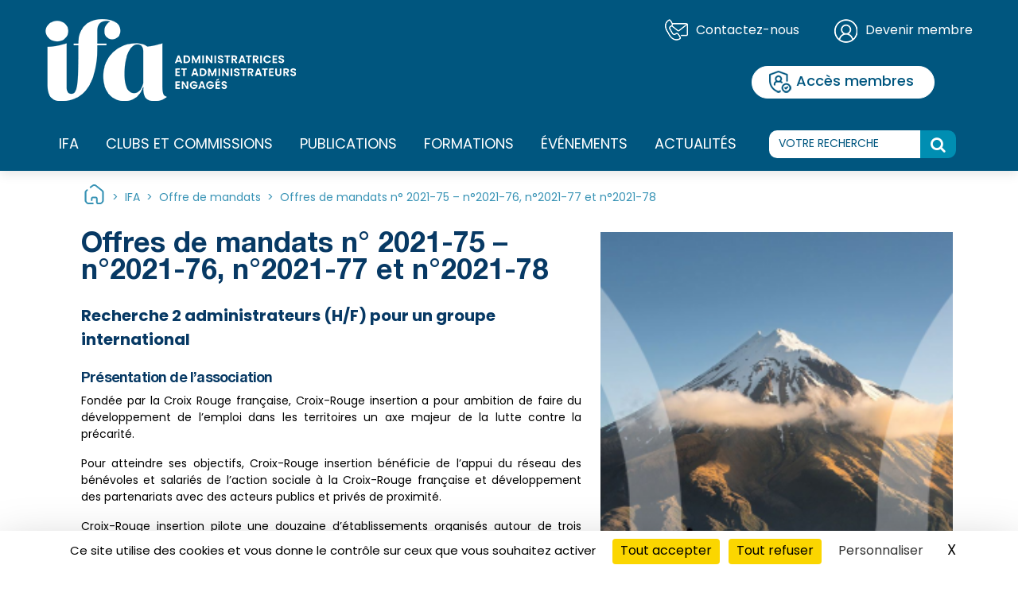

--- FILE ---
content_type: text/html; charset=UTF-8
request_url: https://www.ifa-asso.com/les_mandats/offres-de-mandats-n-2021-75-n2021-76-n2021-77-et-n2021-78/
body_size: 18415
content:

<!DOCTYPE html>
<html class="no-js" lang="fr-FR">
    <head>
        <meta charset="UTF-8">
        <meta http-equiv="x-ua-compatible" content="ie=edge">
        <meta name="viewport" content="width=device-width, initial-scale=1, shrink-to-fit=no">

        <link rel="apple-touch-icon" sizes="57x57" href="https://www.ifa-asso.com/wp-content/themes/ifa-2025/favicon/apple-icon-57x57.png">
        <link rel="apple-touch-icon" sizes="60x60" href="https://www.ifa-asso.com/wp-content/themes/ifa-2025/favicon/apple-icon-60x60.png">
        <link rel="apple-touch-icon" sizes="72x72" href="https://www.ifa-asso.com/wp-content/themes/ifa-2025/favicon/apple-icon-72x72.png">
        <link rel="apple-touch-icon" sizes="76x76" href="https://www.ifa-asso.com/wp-content/themes/ifa-2025/favicon/apple-icon-76x76.png">
        <link rel="apple-touch-icon" sizes="114x114" href="https://www.ifa-asso.com/wp-content/themes/ifa-2025/favicon/apple-icon-114x114.png">
        <link rel="apple-touch-icon" sizes="120x120" href="https://www.ifa-asso.com/wp-content/themes/ifa-2025/favicon/apple-icon-120x120.png">
        <link rel="apple-touch-icon" sizes="144x144" href="https://www.ifa-asso.com/wp-content/themes/ifa-2025/favicon/apple-icon-144x144.png">
        <link rel="apple-touch-icon" sizes="152x152" href="https://www.ifa-asso.com/wp-content/themes/ifa-2025/favicon/apple-icon-152x152.png">
        <link rel="apple-touch-icon" sizes="180x180" href="https://www.ifa-asso.com/wp-content/themes/ifa-2025/favicon/apple-icon-180x180.png">
        <link rel="icon" type="image/png" sizes="192x192"  href="https://www.ifa-asso.com/wp-content/themes/ifa-2025/favicon/android-icon-192x192.png">
        <link rel="icon" type="image/png" sizes="32x32" href="https://www.ifa-asso.com/wp-content/themes/ifa-2025/favicon/favicon-32x32.png">
        <link rel="icon" type="image/png" sizes="96x96" href="https://www.ifa-asso.com/wp-content/themes/ifa-2025/favicon/favicon-96x96.png">
        <link rel="icon" type="image/png" sizes="16x16" href="https://www.ifa-asso.com/wp-content/themes/ifa-2025/favicon/favicon-16x16.png">
        <link rel="manifest" href="https://www.ifa-asso.com/wp-content/themes/ifa-2025/favicon/manifest.json">
        <meta name="msapplication-TileColor" content="#ffffff">
        <meta name="msapplication-TileImage" content="https://www.ifa-asso.com/wp-content/themes/ifa-2025/favicon/ms-icon-144x144.png">
        <meta name="theme-color" content="#ffffff">

        <link rel="profile" href="http://gmpg.org/xfn/11" />
        <link rel="pingback" href="https://www.ifa-asso.com/xmlrpc.php" />

        <link rel="stylesheet" href="https://use.typekit.net/cvs4rpk.css">

        <script src="https://www.google.com/recaptcha/api.js" async defer></script>

        <!--wordpress head-->
        <meta name='robots' content='index, follow, max-image-preview:large, max-snippet:-1, max-video-preview:-1' />
	<style>img:is([sizes="auto" i], [sizes^="auto," i]) { contain-intrinsic-size: 3000px 1500px }</style>
	
	<!-- This site is optimized with the Yoast SEO plugin v26.8 - https://yoast.com/product/yoast-seo-wordpress/ -->
	<title>Offres de mandats n° 2021-75 - n°2021-76, n°2021-77 et n°2021-78 - Institut Français des Administrateurs</title>
	<link rel="canonical" href="https://www.ifa-asso.com/les_mandats/offres-de-mandats-n-2021-75-n2021-76-n2021-77-et-n2021-78/" />
	<meta property="og:locale" content="fr_FR" />
	<meta property="og:type" content="article" />
	<meta property="og:title" content="Offres de mandats n° 2021-75 - n°2021-76, n°2021-77 et n°2021-78 - Institut Français des Administrateurs" />
	<meta property="og:description" content="Présentation de l&rsquo;association Fondée par la Croix Rouge française, Croix-Rouge insertion a pour ambition de faire du développement de l&#8217;emploi &hellip;" />
	<meta property="og:url" content="https://www.ifa-asso.com/les_mandats/offres-de-mandats-n-2021-75-n2021-76-n2021-77-et-n2021-78/" />
	<meta property="og:site_name" content="Institut Français des Administrateurs" />
	<meta property="article:modified_time" content="2023-10-02T14:56:48+00:00" />
	<meta property="og:image" content="https://ifa-asso.illisite.info/wp-content/uploads/2021/09/Rectangle-73.png" />
	<meta property="og:image:width" content="465" />
	<meta property="og:image:height" content="374" />
	<meta property="og:image:type" content="image/png" />
	<meta name="twitter:card" content="summary_large_image" />
	<meta name="twitter:label1" content="Durée de lecture estimée" />
	<meta name="twitter:data1" content="1 minute" />
	<script type="application/ld+json" class="yoast-schema-graph">{"@context":"https://schema.org","@graph":[{"@type":"WebPage","@id":"https://www.ifa-asso.com/les_mandats/offres-de-mandats-n-2021-75-n2021-76-n2021-77-et-n2021-78/","url":"https://www.ifa-asso.com/les_mandats/offres-de-mandats-n-2021-75-n2021-76-n2021-77-et-n2021-78/","name":"Offres de mandats n° 2021-75 - n°2021-76, n°2021-77 et n°2021-78 - Institut Français des Administrateurs","isPartOf":{"@id":"https://www.ifa-asso.com/#website"},"primaryImageOfPage":{"@id":"https://www.ifa-asso.com/les_mandats/offres-de-mandats-n-2021-75-n2021-76-n2021-77-et-n2021-78/#primaryimage"},"image":{"@id":"https://www.ifa-asso.com/les_mandats/offres-de-mandats-n-2021-75-n2021-76-n2021-77-et-n2021-78/#primaryimage"},"thumbnailUrl":"https://www.ifa-asso.com/wp-content/uploads/2021/09/Rectangle-73.png","datePublished":"2021-09-21T03:43:04+00:00","dateModified":"2023-10-02T14:56:48+00:00","inLanguage":"fr-FR","potentialAction":[{"@type":"ReadAction","target":["https://www.ifa-asso.com/les_mandats/offres-de-mandats-n-2021-75-n2021-76-n2021-77-et-n2021-78/"]}]},{"@type":"ImageObject","inLanguage":"fr-FR","@id":"https://www.ifa-asso.com/les_mandats/offres-de-mandats-n-2021-75-n2021-76-n2021-77-et-n2021-78/#primaryimage","url":"https://www.ifa-asso.com/wp-content/uploads/2021/09/Rectangle-73.png","contentUrl":"https://www.ifa-asso.com/wp-content/uploads/2021/09/Rectangle-73.png","width":465,"height":374},{"@type":"WebSite","@id":"https://www.ifa-asso.com/#website","url":"https://www.ifa-asso.com/","name":"Institut Français des Administrateurs","description":"Administratrices et administrateurs engagés","potentialAction":[{"@type":"SearchAction","target":{"@type":"EntryPoint","urlTemplate":"https://www.ifa-asso.com/?s={search_term_string}"},"query-input":{"@type":"PropertyValueSpecification","valueRequired":true,"valueName":"search_term_string"}}],"inLanguage":"fr-FR"}]}</script>
	<!-- / Yoast SEO plugin. -->


<link rel="alternate" type="application/rss+xml" title="Institut Français des Administrateurs &raquo; Flux" href="https://www.ifa-asso.com/feed/" />
<link rel="alternate" type="application/rss+xml" title="Institut Français des Administrateurs &raquo; Flux des commentaires" href="https://www.ifa-asso.com/comments/feed/" />
<script type="text/javascript">
/* <![CDATA[ */
window._wpemojiSettings = {"baseUrl":"https:\/\/s.w.org\/images\/core\/emoji\/16.0.1\/72x72\/","ext":".png","svgUrl":"https:\/\/s.w.org\/images\/core\/emoji\/16.0.1\/svg\/","svgExt":".svg","source":{"wpemoji":"https:\/\/www.ifa-asso.com\/wp-includes\/js\/wp-emoji.js?ver=6.8.3","twemoji":"https:\/\/www.ifa-asso.com\/wp-includes\/js\/twemoji.js?ver=6.8.3"}};
/**
 * @output wp-includes/js/wp-emoji-loader.js
 */

/**
 * Emoji Settings as exported in PHP via _print_emoji_detection_script().
 * @typedef WPEmojiSettings
 * @type {object}
 * @property {?object} source
 * @property {?string} source.concatemoji
 * @property {?string} source.twemoji
 * @property {?string} source.wpemoji
 * @property {?boolean} DOMReady
 * @property {?Function} readyCallback
 */

/**
 * Support tests.
 * @typedef SupportTests
 * @type {object}
 * @property {?boolean} flag
 * @property {?boolean} emoji
 */

/**
 * IIFE to detect emoji support and load Twemoji if needed.
 *
 * @param {Window} window
 * @param {Document} document
 * @param {WPEmojiSettings} settings
 */
( function wpEmojiLoader( window, document, settings ) {
	if ( typeof Promise === 'undefined' ) {
		return;
	}

	var sessionStorageKey = 'wpEmojiSettingsSupports';
	var tests = [ 'flag', 'emoji' ];

	/**
	 * Checks whether the browser supports offloading to a Worker.
	 *
	 * @since 6.3.0
	 *
	 * @private
	 *
	 * @returns {boolean}
	 */
	function supportsWorkerOffloading() {
		return (
			typeof Worker !== 'undefined' &&
			typeof OffscreenCanvas !== 'undefined' &&
			typeof URL !== 'undefined' &&
			URL.createObjectURL &&
			typeof Blob !== 'undefined'
		);
	}

	/**
	 * @typedef SessionSupportTests
	 * @type {object}
	 * @property {number} timestamp
	 * @property {SupportTests} supportTests
	 */

	/**
	 * Get support tests from session.
	 *
	 * @since 6.3.0
	 *
	 * @private
	 *
	 * @returns {?SupportTests} Support tests, or null if not set or older than 1 week.
	 */
	function getSessionSupportTests() {
		try {
			/** @type {SessionSupportTests} */
			var item = JSON.parse(
				sessionStorage.getItem( sessionStorageKey )
			);
			if (
				typeof item === 'object' &&
				typeof item.timestamp === 'number' &&
				new Date().valueOf() < item.timestamp + 604800 && // Note: Number is a week in seconds.
				typeof item.supportTests === 'object'
			) {
				return item.supportTests;
			}
		} catch ( e ) {}
		return null;
	}

	/**
	 * Persist the supports in session storage.
	 *
	 * @since 6.3.0
	 *
	 * @private
	 *
	 * @param {SupportTests} supportTests Support tests.
	 */
	function setSessionSupportTests( supportTests ) {
		try {
			/** @type {SessionSupportTests} */
			var item = {
				supportTests: supportTests,
				timestamp: new Date().valueOf()
			};

			sessionStorage.setItem(
				sessionStorageKey,
				JSON.stringify( item )
			);
		} catch ( e ) {}
	}

	/**
	 * Checks if two sets of Emoji characters render the same visually.
	 *
	 * This is used to determine if the browser is rendering an emoji with multiple data points
	 * correctly. set1 is the emoji in the correct form, using a zero-width joiner. set2 is the emoji
	 * in the incorrect form, using a zero-width space. If the two sets render the same, then the browser
	 * does not support the emoji correctly.
	 *
	 * This function may be serialized to run in a Worker. Therefore, it cannot refer to variables from the containing
	 * scope. Everything must be passed by parameters.
	 *
	 * @since 4.9.0
	 *
	 * @private
	 *
	 * @param {CanvasRenderingContext2D} context 2D Context.
	 * @param {string} set1 Set of Emoji to test.
	 * @param {string} set2 Set of Emoji to test.
	 *
	 * @return {boolean} True if the two sets render the same.
	 */
	function emojiSetsRenderIdentically( context, set1, set2 ) {
		// Cleanup from previous test.
		context.clearRect( 0, 0, context.canvas.width, context.canvas.height );
		context.fillText( set1, 0, 0 );
		var rendered1 = new Uint32Array(
			context.getImageData(
				0,
				0,
				context.canvas.width,
				context.canvas.height
			).data
		);

		// Cleanup from previous test.
		context.clearRect( 0, 0, context.canvas.width, context.canvas.height );
		context.fillText( set2, 0, 0 );
		var rendered2 = new Uint32Array(
			context.getImageData(
				0,
				0,
				context.canvas.width,
				context.canvas.height
			).data
		);

		return rendered1.every( function ( rendered2Data, index ) {
			return rendered2Data === rendered2[ index ];
		} );
	}

	/**
	 * Checks if the center point of a single emoji is empty.
	 *
	 * This is used to determine if the browser is rendering an emoji with a single data point
	 * correctly. The center point of an incorrectly rendered emoji will be empty. A correctly
	 * rendered emoji will have a non-zero value at the center point.
	 *
	 * This function may be serialized to run in a Worker. Therefore, it cannot refer to variables from the containing
	 * scope. Everything must be passed by parameters.
	 *
	 * @since 6.8.2
	 *
	 * @private
	 *
	 * @param {CanvasRenderingContext2D} context 2D Context.
	 * @param {string} emoji Emoji to test.
	 *
	 * @return {boolean} True if the center point is empty.
	 */
	function emojiRendersEmptyCenterPoint( context, emoji ) {
		// Cleanup from previous test.
		context.clearRect( 0, 0, context.canvas.width, context.canvas.height );
		context.fillText( emoji, 0, 0 );

		// Test if the center point (16, 16) is empty (0,0,0,0).
		var centerPoint = context.getImageData(16, 16, 1, 1);
		for ( var i = 0; i < centerPoint.data.length; i++ ) {
			if ( centerPoint.data[ i ] !== 0 ) {
				// Stop checking the moment it's known not to be empty.
				return false;
			}
		}

		return true;
	}

	/**
	 * Determines if the browser properly renders Emoji that Twemoji can supplement.
	 *
	 * This function may be serialized to run in a Worker. Therefore, it cannot refer to variables from the containing
	 * scope. Everything must be passed by parameters.
	 *
	 * @since 4.2.0
	 *
	 * @private
	 *
	 * @param {CanvasRenderingContext2D} context 2D Context.
	 * @param {string} type Whether to test for support of "flag" or "emoji".
	 * @param {Function} emojiSetsRenderIdentically Reference to emojiSetsRenderIdentically function, needed due to minification.
	 * @param {Function} emojiRendersEmptyCenterPoint Reference to emojiRendersEmptyCenterPoint function, needed due to minification.
	 *
	 * @return {boolean} True if the browser can render emoji, false if it cannot.
	 */
	function browserSupportsEmoji( context, type, emojiSetsRenderIdentically, emojiRendersEmptyCenterPoint ) {
		var isIdentical;

		switch ( type ) {
			case 'flag':
				/*
				 * Test for Transgender flag compatibility. Added in Unicode 13.
				 *
				 * To test for support, we try to render it, and compare the rendering to how it would look if
				 * the browser doesn't render it correctly (white flag emoji + transgender symbol).
				 */
				isIdentical = emojiSetsRenderIdentically(
					context,
					'\uD83C\uDFF3\uFE0F\u200D\u26A7\uFE0F', // as a zero-width joiner sequence
					'\uD83C\uDFF3\uFE0F\u200B\u26A7\uFE0F' // separated by a zero-width space
				);

				if ( isIdentical ) {
					return false;
				}

				/*
				 * Test for Sark flag compatibility. This is the least supported of the letter locale flags,
				 * so gives us an easy test for full support.
				 *
				 * To test for support, we try to render it, and compare the rendering to how it would look if
				 * the browser doesn't render it correctly ([C] + [Q]).
				 */
				isIdentical = emojiSetsRenderIdentically(
					context,
					'\uD83C\uDDE8\uD83C\uDDF6', // as the sequence of two code points
					'\uD83C\uDDE8\u200B\uD83C\uDDF6' // as the two code points separated by a zero-width space
				);

				if ( isIdentical ) {
					return false;
				}

				/*
				 * Test for English flag compatibility. England is a country in the United Kingdom, it
				 * does not have a two letter locale code but rather a five letter sub-division code.
				 *
				 * To test for support, we try to render it, and compare the rendering to how it would look if
				 * the browser doesn't render it correctly (black flag emoji + [G] + [B] + [E] + [N] + [G]).
				 */
				isIdentical = emojiSetsRenderIdentically(
					context,
					// as the flag sequence
					'\uD83C\uDFF4\uDB40\uDC67\uDB40\uDC62\uDB40\uDC65\uDB40\uDC6E\uDB40\uDC67\uDB40\uDC7F',
					// with each code point separated by a zero-width space
					'\uD83C\uDFF4\u200B\uDB40\uDC67\u200B\uDB40\uDC62\u200B\uDB40\uDC65\u200B\uDB40\uDC6E\u200B\uDB40\uDC67\u200B\uDB40\uDC7F'
				);

				return ! isIdentical;
			case 'emoji':
				/*
				 * Does Emoji 16.0 cause the browser to go splat?
				 *
				 * To test for Emoji 16.0 support, try to render a new emoji: Splatter.
				 *
				 * The splatter emoji is a single code point emoji. Testing for browser support
				 * required testing the center point of the emoji to see if it is empty.
				 *
				 * 0xD83E 0xDEDF (\uD83E\uDEDF) == 🫟 Splatter.
				 *
				 * When updating this test, please ensure that the emoji is either a single code point
				 * or switch to using the emojiSetsRenderIdentically function and testing with a zero-width
				 * joiner vs a zero-width space.
				 */
				var notSupported = emojiRendersEmptyCenterPoint( context, '\uD83E\uDEDF' );
				return ! notSupported;
		}

		return false;
	}

	/**
	 * Checks emoji support tests.
	 *
	 * This function may be serialized to run in a Worker. Therefore, it cannot refer to variables from the containing
	 * scope. Everything must be passed by parameters.
	 *
	 * @since 6.3.0
	 *
	 * @private
	 *
	 * @param {string[]} tests Tests.
	 * @param {Function} browserSupportsEmoji Reference to browserSupportsEmoji function, needed due to minification.
	 * @param {Function} emojiSetsRenderIdentically Reference to emojiSetsRenderIdentically function, needed due to minification.
	 * @param {Function} emojiRendersEmptyCenterPoint Reference to emojiRendersEmptyCenterPoint function, needed due to minification.
	 *
	 * @return {SupportTests} Support tests.
	 */
	function testEmojiSupports( tests, browserSupportsEmoji, emojiSetsRenderIdentically, emojiRendersEmptyCenterPoint ) {
		var canvas;
		if (
			typeof WorkerGlobalScope !== 'undefined' &&
			self instanceof WorkerGlobalScope
		) {
			canvas = new OffscreenCanvas( 300, 150 ); // Dimensions are default for HTMLCanvasElement.
		} else {
			canvas = document.createElement( 'canvas' );
		}

		var context = canvas.getContext( '2d', { willReadFrequently: true } );

		/*
		 * Chrome on OS X added native emoji rendering in M41. Unfortunately,
		 * it doesn't work when the font is bolder than 500 weight. So, we
		 * check for bold rendering support to avoid invisible emoji in Chrome.
		 */
		context.textBaseline = 'top';
		context.font = '600 32px Arial';

		var supports = {};
		tests.forEach( function ( test ) {
			supports[ test ] = browserSupportsEmoji( context, test, emojiSetsRenderIdentically, emojiRendersEmptyCenterPoint );
		} );
		return supports;
	}

	/**
	 * Adds a script to the head of the document.
	 *
	 * @ignore
	 *
	 * @since 4.2.0
	 *
	 * @param {string} src The url where the script is located.
	 *
	 * @return {void}
	 */
	function addScript( src ) {
		var script = document.createElement( 'script' );
		script.src = src;
		script.defer = true;
		document.head.appendChild( script );
	}

	settings.supports = {
		everything: true,
		everythingExceptFlag: true
	};

	// Create a promise for DOMContentLoaded since the worker logic may finish after the event has fired.
	var domReadyPromise = new Promise( function ( resolve ) {
		document.addEventListener( 'DOMContentLoaded', resolve, {
			once: true
		} );
	} );

	// Obtain the emoji support from the browser, asynchronously when possible.
	new Promise( function ( resolve ) {
		var supportTests = getSessionSupportTests();
		if ( supportTests ) {
			resolve( supportTests );
			return;
		}

		if ( supportsWorkerOffloading() ) {
			try {
				// Note that the functions are being passed as arguments due to minification.
				var workerScript =
					'postMessage(' +
					testEmojiSupports.toString() +
					'(' +
					[
						JSON.stringify( tests ),
						browserSupportsEmoji.toString(),
						emojiSetsRenderIdentically.toString(),
						emojiRendersEmptyCenterPoint.toString()
					].join( ',' ) +
					'));';
				var blob = new Blob( [ workerScript ], {
					type: 'text/javascript'
				} );
				var worker = new Worker( URL.createObjectURL( blob ), { name: 'wpTestEmojiSupports' } );
				worker.onmessage = function ( event ) {
					supportTests = event.data;
					setSessionSupportTests( supportTests );
					worker.terminate();
					resolve( supportTests );
				};
				return;
			} catch ( e ) {}
		}

		supportTests = testEmojiSupports( tests, browserSupportsEmoji, emojiSetsRenderIdentically, emojiRendersEmptyCenterPoint );
		setSessionSupportTests( supportTests );
		resolve( supportTests );
	} )
		// Once the browser emoji support has been obtained from the session, finalize the settings.
		.then( function ( supportTests ) {
			/*
			 * Tests the browser support for flag emojis and other emojis, and adjusts the
			 * support settings accordingly.
			 */
			for ( var test in supportTests ) {
				settings.supports[ test ] = supportTests[ test ];

				settings.supports.everything =
					settings.supports.everything && settings.supports[ test ];

				if ( 'flag' !== test ) {
					settings.supports.everythingExceptFlag =
						settings.supports.everythingExceptFlag &&
						settings.supports[ test ];
				}
			}

			settings.supports.everythingExceptFlag =
				settings.supports.everythingExceptFlag &&
				! settings.supports.flag;

			// Sets DOMReady to false and assigns a ready function to settings.
			settings.DOMReady = false;
			settings.readyCallback = function () {
				settings.DOMReady = true;
			};
		} )
		.then( function () {
			return domReadyPromise;
		} )
		.then( function () {
			// When the browser can not render everything we need to load a polyfill.
			if ( ! settings.supports.everything ) {
				settings.readyCallback();

				var src = settings.source || {};

				if ( src.concatemoji ) {
					addScript( src.concatemoji );
				} else if ( src.wpemoji && src.twemoji ) {
					addScript( src.twemoji );
					addScript( src.wpemoji );
				}
			}
		} );
} )( window, document, window._wpemojiSettings );

/* ]]> */
</script>
<style id='wp-emoji-styles-inline-css' type='text/css'>

	img.wp-smiley, img.emoji {
		display: inline !important;
		border: none !important;
		box-shadow: none !important;
		height: 1em !important;
		width: 1em !important;
		margin: 0 0.07em !important;
		vertical-align: -0.1em !important;
		background: none !important;
		padding: 0 !important;
	}
</style>
<link rel='stylesheet' id='wp-block-library-css' href='https://www.ifa-asso.com/wp-includes/css/dist/block-library/style.css?ver=6.8.3' type='text/css' media='all' />
<style id='wp-block-library-theme-inline-css' type='text/css'>
.wp-block-audio :where(figcaption){
  color:#555;
  font-size:13px;
  text-align:center;
}
.is-dark-theme .wp-block-audio :where(figcaption){
  color:#ffffffa6;
}

.wp-block-audio{
  margin:0 0 1em;
}

.wp-block-code{
  border:1px solid #ccc;
  border-radius:4px;
  font-family:Menlo,Consolas,monaco,monospace;
  padding:.8em 1em;
}

.wp-block-embed :where(figcaption){
  color:#555;
  font-size:13px;
  text-align:center;
}
.is-dark-theme .wp-block-embed :where(figcaption){
  color:#ffffffa6;
}

.wp-block-embed{
  margin:0 0 1em;
}

.blocks-gallery-caption{
  color:#555;
  font-size:13px;
  text-align:center;
}
.is-dark-theme .blocks-gallery-caption{
  color:#ffffffa6;
}

:root :where(.wp-block-image figcaption){
  color:#555;
  font-size:13px;
  text-align:center;
}
.is-dark-theme :root :where(.wp-block-image figcaption){
  color:#ffffffa6;
}

.wp-block-image{
  margin:0 0 1em;
}

.wp-block-pullquote{
  border-bottom:4px solid;
  border-top:4px solid;
  color:currentColor;
  margin-bottom:1.75em;
}
.wp-block-pullquote cite,.wp-block-pullquote footer,.wp-block-pullquote__citation{
  color:currentColor;
  font-size:.8125em;
  font-style:normal;
  text-transform:uppercase;
}

.wp-block-quote{
  border-left:.25em solid;
  margin:0 0 1.75em;
  padding-left:1em;
}
.wp-block-quote cite,.wp-block-quote footer{
  color:currentColor;
  font-size:.8125em;
  font-style:normal;
  position:relative;
}
.wp-block-quote:where(.has-text-align-right){
  border-left:none;
  border-right:.25em solid;
  padding-left:0;
  padding-right:1em;
}
.wp-block-quote:where(.has-text-align-center){
  border:none;
  padding-left:0;
}
.wp-block-quote.is-large,.wp-block-quote.is-style-large,.wp-block-quote:where(.is-style-plain){
  border:none;
}

.wp-block-search .wp-block-search__label{
  font-weight:700;
}

.wp-block-search__button{
  border:1px solid #ccc;
  padding:.375em .625em;
}

:where(.wp-block-group.has-background){
  padding:1.25em 2.375em;
}

.wp-block-separator.has-css-opacity{
  opacity:.4;
}

.wp-block-separator{
  border:none;
  border-bottom:2px solid;
  margin-left:auto;
  margin-right:auto;
}
.wp-block-separator.has-alpha-channel-opacity{
  opacity:1;
}
.wp-block-separator:not(.is-style-wide):not(.is-style-dots){
  width:100px;
}
.wp-block-separator.has-background:not(.is-style-dots){
  border-bottom:none;
  height:1px;
}
.wp-block-separator.has-background:not(.is-style-wide):not(.is-style-dots){
  height:2px;
}

.wp-block-table{
  margin:0 0 1em;
}
.wp-block-table td,.wp-block-table th{
  word-break:normal;
}
.wp-block-table :where(figcaption){
  color:#555;
  font-size:13px;
  text-align:center;
}
.is-dark-theme .wp-block-table :where(figcaption){
  color:#ffffffa6;
}

.wp-block-video :where(figcaption){
  color:#555;
  font-size:13px;
  text-align:center;
}
.is-dark-theme .wp-block-video :where(figcaption){
  color:#ffffffa6;
}

.wp-block-video{
  margin:0 0 1em;
}

:root :where(.wp-block-template-part.has-background){
  margin-bottom:0;
  margin-top:0;
  padding:1.25em 2.375em;
}
</style>
<style id='classic-theme-styles-inline-css' type='text/css'>
/**
 * These rules are needed for backwards compatibility.
 * They should match the button element rules in the base theme.json file.
 */
.wp-block-button__link {
	color: #ffffff;
	background-color: #32373c;
	border-radius: 9999px; /* 100% causes an oval, but any explicit but really high value retains the pill shape. */

	/* This needs a low specificity so it won't override the rules from the button element if defined in theme.json. */
	box-shadow: none;
	text-decoration: none;

	/* The extra 2px are added to size solids the same as the outline versions.*/
	padding: calc(0.667em + 2px) calc(1.333em + 2px);

	font-size: 1.125em;
}

.wp-block-file__button {
	background: #32373c;
	color: #ffffff;
	text-decoration: none;
}

</style>
<style id='global-styles-inline-css' type='text/css'>
:root{--wp--preset--aspect-ratio--square: 1;--wp--preset--aspect-ratio--4-3: 4/3;--wp--preset--aspect-ratio--3-4: 3/4;--wp--preset--aspect-ratio--3-2: 3/2;--wp--preset--aspect-ratio--2-3: 2/3;--wp--preset--aspect-ratio--16-9: 16/9;--wp--preset--aspect-ratio--9-16: 9/16;--wp--preset--color--black: #000000;--wp--preset--color--cyan-bluish-gray: #abb8c3;--wp--preset--color--white: #ffffff;--wp--preset--color--pale-pink: #f78da7;--wp--preset--color--vivid-red: #cf2e2e;--wp--preset--color--luminous-vivid-orange: #ff6900;--wp--preset--color--luminous-vivid-amber: #fcb900;--wp--preset--color--light-green-cyan: #7bdcb5;--wp--preset--color--vivid-green-cyan: #00d084;--wp--preset--color--pale-cyan-blue: #8ed1fc;--wp--preset--color--vivid-cyan-blue: #0693e3;--wp--preset--color--vivid-purple: #9b51e0;--wp--preset--color--turquoise: #0095b6;--wp--preset--color--bleu: #124873;--wp--preset--color--bleu-2: #073964;--wp--preset--color--vert: #5db678;--wp--preset--color--jaune: #e0952f;--wp--preset--color--bleu-clair: #008eb3;--wp--preset--gradient--vivid-cyan-blue-to-vivid-purple: linear-gradient(135deg,rgba(6,147,227,1) 0%,rgb(155,81,224) 100%);--wp--preset--gradient--light-green-cyan-to-vivid-green-cyan: linear-gradient(135deg,rgb(122,220,180) 0%,rgb(0,208,130) 100%);--wp--preset--gradient--luminous-vivid-amber-to-luminous-vivid-orange: linear-gradient(135deg,rgba(252,185,0,1) 0%,rgba(255,105,0,1) 100%);--wp--preset--gradient--luminous-vivid-orange-to-vivid-red: linear-gradient(135deg,rgba(255,105,0,1) 0%,rgb(207,46,46) 100%);--wp--preset--gradient--very-light-gray-to-cyan-bluish-gray: linear-gradient(135deg,rgb(238,238,238) 0%,rgb(169,184,195) 100%);--wp--preset--gradient--cool-to-warm-spectrum: linear-gradient(135deg,rgb(74,234,220) 0%,rgb(151,120,209) 20%,rgb(207,42,186) 40%,rgb(238,44,130) 60%,rgb(251,105,98) 80%,rgb(254,248,76) 100%);--wp--preset--gradient--blush-light-purple: linear-gradient(135deg,rgb(255,206,236) 0%,rgb(152,150,240) 100%);--wp--preset--gradient--blush-bordeaux: linear-gradient(135deg,rgb(254,205,165) 0%,rgb(254,45,45) 50%,rgb(107,0,62) 100%);--wp--preset--gradient--luminous-dusk: linear-gradient(135deg,rgb(255,203,112) 0%,rgb(199,81,192) 50%,rgb(65,88,208) 100%);--wp--preset--gradient--pale-ocean: linear-gradient(135deg,rgb(255,245,203) 0%,rgb(182,227,212) 50%,rgb(51,167,181) 100%);--wp--preset--gradient--electric-grass: linear-gradient(135deg,rgb(202,248,128) 0%,rgb(113,206,126) 100%);--wp--preset--gradient--midnight: linear-gradient(135deg,rgb(2,3,129) 0%,rgb(40,116,252) 100%);--wp--preset--font-size--small: 13px;--wp--preset--font-size--medium: 20px;--wp--preset--font-size--large: 36px;--wp--preset--font-size--x-large: 42px;--wp--preset--spacing--20: 0.44rem;--wp--preset--spacing--30: 0.67rem;--wp--preset--spacing--40: 1rem;--wp--preset--spacing--50: 1.5rem;--wp--preset--spacing--60: 2.25rem;--wp--preset--spacing--70: 3.38rem;--wp--preset--spacing--80: 5.06rem;--wp--preset--shadow--natural: 6px 6px 9px rgba(0, 0, 0, 0.2);--wp--preset--shadow--deep: 12px 12px 50px rgba(0, 0, 0, 0.4);--wp--preset--shadow--sharp: 6px 6px 0px rgba(0, 0, 0, 0.2);--wp--preset--shadow--outlined: 6px 6px 0px -3px rgba(255, 255, 255, 1), 6px 6px rgba(0, 0, 0, 1);--wp--preset--shadow--crisp: 6px 6px 0px rgba(0, 0, 0, 1);}:where(.is-layout-flex){gap: 0.5em;}:where(.is-layout-grid){gap: 0.5em;}body .is-layout-flex{display: flex;}.is-layout-flex{flex-wrap: wrap;align-items: center;}.is-layout-flex > :is(*, div){margin: 0;}body .is-layout-grid{display: grid;}.is-layout-grid > :is(*, div){margin: 0;}:where(.wp-block-columns.is-layout-flex){gap: 2em;}:where(.wp-block-columns.is-layout-grid){gap: 2em;}:where(.wp-block-post-template.is-layout-flex){gap: 1.25em;}:where(.wp-block-post-template.is-layout-grid){gap: 1.25em;}.has-black-color{color: var(--wp--preset--color--black) !important;}.has-cyan-bluish-gray-color{color: var(--wp--preset--color--cyan-bluish-gray) !important;}.has-white-color{color: var(--wp--preset--color--white) !important;}.has-pale-pink-color{color: var(--wp--preset--color--pale-pink) !important;}.has-vivid-red-color{color: var(--wp--preset--color--vivid-red) !important;}.has-luminous-vivid-orange-color{color: var(--wp--preset--color--luminous-vivid-orange) !important;}.has-luminous-vivid-amber-color{color: var(--wp--preset--color--luminous-vivid-amber) !important;}.has-light-green-cyan-color{color: var(--wp--preset--color--light-green-cyan) !important;}.has-vivid-green-cyan-color{color: var(--wp--preset--color--vivid-green-cyan) !important;}.has-pale-cyan-blue-color{color: var(--wp--preset--color--pale-cyan-blue) !important;}.has-vivid-cyan-blue-color{color: var(--wp--preset--color--vivid-cyan-blue) !important;}.has-vivid-purple-color{color: var(--wp--preset--color--vivid-purple) !important;}.has-black-background-color{background-color: var(--wp--preset--color--black) !important;}.has-cyan-bluish-gray-background-color{background-color: var(--wp--preset--color--cyan-bluish-gray) !important;}.has-white-background-color{background-color: var(--wp--preset--color--white) !important;}.has-pale-pink-background-color{background-color: var(--wp--preset--color--pale-pink) !important;}.has-vivid-red-background-color{background-color: var(--wp--preset--color--vivid-red) !important;}.has-luminous-vivid-orange-background-color{background-color: var(--wp--preset--color--luminous-vivid-orange) !important;}.has-luminous-vivid-amber-background-color{background-color: var(--wp--preset--color--luminous-vivid-amber) !important;}.has-light-green-cyan-background-color{background-color: var(--wp--preset--color--light-green-cyan) !important;}.has-vivid-green-cyan-background-color{background-color: var(--wp--preset--color--vivid-green-cyan) !important;}.has-pale-cyan-blue-background-color{background-color: var(--wp--preset--color--pale-cyan-blue) !important;}.has-vivid-cyan-blue-background-color{background-color: var(--wp--preset--color--vivid-cyan-blue) !important;}.has-vivid-purple-background-color{background-color: var(--wp--preset--color--vivid-purple) !important;}.has-black-border-color{border-color: var(--wp--preset--color--black) !important;}.has-cyan-bluish-gray-border-color{border-color: var(--wp--preset--color--cyan-bluish-gray) !important;}.has-white-border-color{border-color: var(--wp--preset--color--white) !important;}.has-pale-pink-border-color{border-color: var(--wp--preset--color--pale-pink) !important;}.has-vivid-red-border-color{border-color: var(--wp--preset--color--vivid-red) !important;}.has-luminous-vivid-orange-border-color{border-color: var(--wp--preset--color--luminous-vivid-orange) !important;}.has-luminous-vivid-amber-border-color{border-color: var(--wp--preset--color--luminous-vivid-amber) !important;}.has-light-green-cyan-border-color{border-color: var(--wp--preset--color--light-green-cyan) !important;}.has-vivid-green-cyan-border-color{border-color: var(--wp--preset--color--vivid-green-cyan) !important;}.has-pale-cyan-blue-border-color{border-color: var(--wp--preset--color--pale-cyan-blue) !important;}.has-vivid-cyan-blue-border-color{border-color: var(--wp--preset--color--vivid-cyan-blue) !important;}.has-vivid-purple-border-color{border-color: var(--wp--preset--color--vivid-purple) !important;}.has-vivid-cyan-blue-to-vivid-purple-gradient-background{background: var(--wp--preset--gradient--vivid-cyan-blue-to-vivid-purple) !important;}.has-light-green-cyan-to-vivid-green-cyan-gradient-background{background: var(--wp--preset--gradient--light-green-cyan-to-vivid-green-cyan) !important;}.has-luminous-vivid-amber-to-luminous-vivid-orange-gradient-background{background: var(--wp--preset--gradient--luminous-vivid-amber-to-luminous-vivid-orange) !important;}.has-luminous-vivid-orange-to-vivid-red-gradient-background{background: var(--wp--preset--gradient--luminous-vivid-orange-to-vivid-red) !important;}.has-very-light-gray-to-cyan-bluish-gray-gradient-background{background: var(--wp--preset--gradient--very-light-gray-to-cyan-bluish-gray) !important;}.has-cool-to-warm-spectrum-gradient-background{background: var(--wp--preset--gradient--cool-to-warm-spectrum) !important;}.has-blush-light-purple-gradient-background{background: var(--wp--preset--gradient--blush-light-purple) !important;}.has-blush-bordeaux-gradient-background{background: var(--wp--preset--gradient--blush-bordeaux) !important;}.has-luminous-dusk-gradient-background{background: var(--wp--preset--gradient--luminous-dusk) !important;}.has-pale-ocean-gradient-background{background: var(--wp--preset--gradient--pale-ocean) !important;}.has-electric-grass-gradient-background{background: var(--wp--preset--gradient--electric-grass) !important;}.has-midnight-gradient-background{background: var(--wp--preset--gradient--midnight) !important;}.has-small-font-size{font-size: var(--wp--preset--font-size--small) !important;}.has-medium-font-size{font-size: var(--wp--preset--font-size--medium) !important;}.has-large-font-size{font-size: var(--wp--preset--font-size--large) !important;}.has-x-large-font-size{font-size: var(--wp--preset--font-size--x-large) !important;}
:where(.wp-block-post-template.is-layout-flex){gap: 1.25em;}:where(.wp-block-post-template.is-layout-grid){gap: 1.25em;}
:where(.wp-block-columns.is-layout-flex){gap: 2em;}:where(.wp-block-columns.is-layout-grid){gap: 2em;}
:root :where(.wp-block-pullquote){font-size: 1.5em;line-height: 1.6;}
</style>
<link rel='stylesheet' id='categories-images-styles-css' href='https://www.ifa-asso.com/wp-content/plugins/categories-images/assets/css/zci-styles.css?ver=3.3.1' type='text/css' media='all' />
<link rel='stylesheet' id='cpsh-shortcodes-css' href='https://www.ifa-asso.com/wp-content/plugins/column-shortcodes//assets/css/shortcodes.css?ver=1.0.1' type='text/css' media='all' />
<link rel='stylesheet' id='contact-form-7-css' href='https://www.ifa-asso.com/wp-content/plugins/contact-form-7/includes/css/styles.css?ver=6.1.4' type='text/css' media='all' />
<link rel='stylesheet' id='animate-css-css' href='https://www.ifa-asso.com/wp-content/plugins/popup-addon-for-ninja-forms/css/animations.css?ver=6.8.3' type='text/css' media='all' />
<link rel='stylesheet' id='magnific-popup-css' href='https://www.ifa-asso.com/wp-content/plugins/popup-addon-for-ninja-forms/css/magnific-popup.css?ver=6.8.3' type='text/css' media='all' />
<link rel='stylesheet' id='social-icons-general-css' href='//www.ifa-asso.com/wp-content/plugins/social-icons/assets/css/social-icons.css?ver=1.7.4' type='text/css' media='all' />
<link rel='stylesheet' id='megamenu-css' href='https://www.ifa-asso.com/wp-content/uploads/maxmegamenu/style_fr_fr.css?ver=be3f9f' type='text/css' media='all' />
<link rel='stylesheet' id='dashicons-css' href='https://www.ifa-asso.com/wp-includes/css/dashicons.css?ver=6.8.3' type='text/css' media='all' />
<link rel='stylesheet' id='megamenu-genericons-css' href='https://www.ifa-asso.com/wp-content/plugins/megamenu-pro/icons/genericons/genericons/genericons.css?ver=2.4.4' type='text/css' media='all' />
<link rel='stylesheet' id='megamenu-fontawesome-css' href='https://www.ifa-asso.com/wp-content/plugins/megamenu-pro/icons/fontawesome/css/font-awesome.min.css?ver=2.4.4' type='text/css' media='all' />
<link rel='stylesheet' id='megamenu-fontawesome5-css' href='https://www.ifa-asso.com/wp-content/plugins/megamenu-pro/icons/fontawesome5/css/all.min.css?ver=2.4.4' type='text/css' media='all' />
<link rel='stylesheet' id='megamenu-fontawesome6-css' href='https://www.ifa-asso.com/wp-content/plugins/megamenu-pro/icons/fontawesome6/css/all.min.css?ver=2.4.4' type='text/css' media='all' />
<link rel='stylesheet' id='bootstrap-basic4-wp-main-css' href='https://www.ifa-asso.com/wp-content/themes/ifa-2025/style.css?ver=1.2.5' type='text/css' media='all' />
<link rel='stylesheet' id='bootstrap4-css' href='https://www.ifa-asso.com/wp-content/themes/ifa-2025/assets/css/bootstrap5/bootstrap.min.css?ver=5.0.0' type='text/css' media='all' />
<link rel='stylesheet' id='bootstrap-basic4-font-awesome4-css' href='https://www.ifa-asso.com/wp-content/themes/ifa-2025/assets/font-awesome-4.7.0/css/font-awesome.min.css?ver=4.7.0' type='text/css' media='all' />
<link rel='stylesheet' id='bxslider-css' href='https://www.ifa-asso.com/wp-content/themes/ifa-2025/assets/vendor/bxslider-4-4.2.12/dist/jquery.bxslider.min.css?ver=4.4.2.12' type='text/css' media='all' />
<link rel='stylesheet' id='bootstrap-basic4-main-css' href='https://www.ifa-asso.com/wp-content/themes/ifa-2025/assets/css/main.css?ver=1762269991' type='text/css' media='all' />
<link rel='stylesheet' id='perfect-scrollbar-css' href='https://www.ifa-asso.com/wp-content/themes/ifa-2025/assets/vendor/perfect-scrollbar-1.4.0/css/perfect-scrollbar.css?ver=6.8.3' type='text/css' media='all' />
<link rel='stylesheet' id='slick-css' href='https://www.ifa-asso.com/wp-content/themes/ifa-2025/assets/vendor/slick/slick.css?ver=6.8.3' type='text/css' media='all' />
<link rel='stylesheet' id='select2-css' href='https://www.ifa-asso.com/wp-content/themes/ifa-2025/assets/vendor/select2/css/select2.min.css?ver=4.0.13' type='text/css' media='all' />
<link rel='stylesheet' id='fancybox-css' href='https://www.ifa-asso.com/wp-content/plugins/easy-fancybox/fancybox/1.5.4/jquery.fancybox.min.css?ver=6.8.3' type='text/css' media='screen' />
<style id='fancybox-inline-css' type='text/css'>
#fancybox-outer{background:#ffffff}#fancybox-content{background:#ffffff;border-color:#ffffff;color:#000000;}#fancybox-title,#fancybox-title-float-main{color:#fff}
</style>
<!--n2css--><!--n2js--><script type="text/javascript" src="https://www.ifa-asso.com/wp-includes/js/jquery/jquery.js?ver=3.7.1" id="jquery-core-js"></script>
<script type="text/javascript" src="https://www.ifa-asso.com/wp-includes/js/jquery/jquery-migrate.js?ver=3.4.1" id="jquery-migrate-js"></script>
<script type="text/javascript" id="ajax-login-script-js-extra">
/* <![CDATA[ */
var ajax_login_object = {"ajaxurl":"https:\/\/www.ifa-asso.com\/wp-admin\/admin-ajax.php","redirecturl":"https:\/\/www.ifa-asso.com\/les_mandats\/offres-de-mandats-n-2021-75-n2021-76-n2021-77-et-n2021-78\/","loadingmessage":"En cours de traitement..."};
/* ]]> */
</script>
<script type="text/javascript" src="https://www.ifa-asso.com/wp-content/themes/ifa-2025/assets/js/ajax-login-script.js?ver=6.8.3" id="ajax-login-script-js"></script>
<script type="text/javascript" src="https://www.ifa-asso.com/wp-content/plugins/popup-addon-for-ninja-forms/js/magnific-popup.js?ver=6.8.3" id="magnific-popup-js"></script>
<script type="text/javascript" src="https://www.ifa-asso.com/wp-content/plugins/popup-addon-for-ninja-forms/js/nf-popups.js?ver=6.8.3" id="nf-popups-js"></script>
<script type="text/javascript" src="https://www.ifa-asso.com/wp-content/themes/ifa-2025/assets/vendor/slick/slick.js?ver=6.8.3" id="slick-js"></script>
<link rel="https://api.w.org/" href="https://www.ifa-asso.com/wp-json/" /><link rel="alternate" title="JSON" type="application/json" href="https://www.ifa-asso.com/wp-json/wp/v2/les_mandats/20534" /><link rel="EditURI" type="application/rsd+xml" title="RSD" href="https://www.ifa-asso.com/xmlrpc.php?rsd" />
<meta name="generator" content="WordPress 6.8.3" />
<link rel='shortlink' href='https://www.ifa-asso.com/?p=20534' />
<link rel="alternate" title="oEmbed (JSON)" type="application/json+oembed" href="https://www.ifa-asso.com/wp-json/oembed/1.0/embed?url=https%3A%2F%2Fwww.ifa-asso.com%2Fles_mandats%2Foffres-de-mandats-n-2021-75-n2021-76-n2021-77-et-n2021-78%2F&#038;lang=fr" />
<link rel="alternate" title="oEmbed (XML)" type="text/xml+oembed" href="https://www.ifa-asso.com/wp-json/oembed/1.0/embed?url=https%3A%2F%2Fwww.ifa-asso.com%2Fles_mandats%2Foffres-de-mandats-n-2021-75-n2021-76-n2021-77-et-n2021-78%2F&#038;format=xml&#038;lang=fr" />
<style type="text/css">.recentcomments a{display:inline !important;padding:0 !important;margin:0 !important;}</style><style type="text/css">/** Mega Menu CSS: fs **/</style>
        <!--end wordpress head-->

                <script type="text/javascript" src="/tarteaucitron/tarteaucitron.js"></script>
        <script type="text/javascript" src="/tarteaucitron/tarteaucitron.services.js"></script>

        <script type="text/javascript">
            tarteaucitron.init({
            "privacyUrl": "", /* Url de la politique de confidentialité */
            "bodyPosition": "top", /* top place le bandeau de consentement au début du code html, mieux pour l'accessibilité */

            "hashtag": "#tarteaucitron", /* Hashtag qui permet d'ouvrir le panneau de contrôle  */
            "cookieName": "tarteaucitron", /* Nom du cookie (uniquement lettres et chiffres) */
        
            "orientation": "bottom", /* Position de la bannière (top - bottom - popup - banner) */
        
            "groupServices": true, /* Grouper les services par catégorie */
            "showDetailsOnClick": true, /* Cliquer pour ouvrir la description */
            "serviceDefaultState": "wait", /* Statut par défaut (true - wait - false) */
                            
            "showAlertSmall": false, /* Afficher la petite bannière en bas à droite */
            "cookieslist": false, /* Afficher la liste des cookies via une mini bannière */
            "cookieslistEmbed": false, /* Afficher la liste des cookies dans le panneau de contrôle */
                            
            "closePopup": true, /* Afficher un X pour fermer la bannière */

            "showIcon": true, /* Afficher un cookie pour ouvrir le panneau */
            //"iconSrc": "", /* Optionnel: URL ou image en base64 */
            "iconPosition": "BottomLeft", /* Position de l'icons: (BottomRight - BottomLeft - TopRight - TopLeft) */

            "adblocker": false, /* Afficher un message si un Adblocker est détecté */
                            
            "DenyAllCta" : true, /* Afficher le bouton Tout refuser */
            "AcceptAllCta" : true, /* Afficher le bouton Tout accepter */
            "highPrivacy": true, /* Attendre le consentement */
            "alwaysNeedConsent": false, /* Demander le consentement même pour les services "Privacy by design" */
                            
            "handleBrowserDNTRequest": false, /* Refuser tout par défaut si Do Not Track est activé sur le navigateur */

            "removeCredit": false, /* Retirer le lien de crédit vers tarteaucitron.io */
            "moreInfoLink": true, /* Afficher le lien En savoir plus */

            "useExternalCss": false, /* Mode expert : désactiver le chargement des fichiers .css tarteaucitron */
            "useExternalJs": false, /* Mode expert : désactiver le chargement des fichiers .js tarteaucitron */

            //"cookieDomain": ".my-multisite-domaine.fr", /* Optionnel: domaine principal pour partager le consentement avec des sous domaines */
                            
            "readmoreLink": "", /* Changer le lien En savoir plus par défaut */

            "mandatory": true, /* Afficher un message pour l'utilisation de cookies obligatoires */
            "mandatoryCta": false, /* Afficher un bouton pour les cookies obligatoires (déconseillé) */
        
            //"customCloserId": "", /* Optionnel a11y: ID personnalisé pour ouvrir le panel */
            
            "googleConsentMode": true, /* Activer le Google Consent Mode v2 pour Google ads & GA4 */
            "bingConsentMode": true, /* Activer le Bing Consent Mode pour Clarity & Bing Ads */
            "pianoConsentMode": true, /* Activer le Consent Mode pour Piano Analytics */
            "pianoConsentModeEssential": false, /* Activer par défaut le mode Essential de Piano */
            "softConsentMode": false, /* Soft consent mode (le consentement est requis pour charger les tags) */

            "dataLayer": false, /* Envoyer un événement dans dataLayer avec le statut des services */
            "serverSide": false, /* Server side seulement, les tags ne sont pas chargé côté client */
            
            "partnersList": true /* Afficher le détail du nombre de partenaires sur la bandeau */
            });
        </script>
        
    </head>
    <body class="wp-singular les_mandats-template-default single single-les_mandats postid-20534 wp-embed-responsive wp-theme-ifa-2025 mega-menu-primary">
        <div class="page-container interne pl-0 pr-0">
            <header id="page-header-sitebrand" class="page-header page-header-sitebrand-topbar">
            <div>
                <div class="header-superieur">
                    <div class="container">
                        <div class="row gx-lg-5 justify-content-center align-items-center">
                            <div class="col-lg-6 col-6">
                                <div class="site-branding">
                                                                            <div class="site-title-heading m-0">
                                            <a href="https://www.ifa-asso.com/" title="Institut Français des Administrateurs" rel="home"><img class="img-fluid" src="https://www.ifa-asso.com/wp-content/themes/ifa-2025/assets/img/IFA25_LOGO-BLANC.png" alt="Institut Français des Administrateurs" /></a>
                                        </div>
                                                                    </div>
                            </div>
                            <!--    link header no scroll -->
                            <div class="col-lg-6 col-6">
                                <div class="row gx-5 gy-3 link-header">
                                    <div class="col-lg-12 text-end d-none d-lg-block">
                                        <a href="https://www.ifa-asso.com/contactez-nous/" class="contact-header link">Contactez-nous</a>
                                        <a href="https://www.ifa-asso.com/devenir-membre/" class="membre-header link ">Devenir membre</a>
                                    </div>
                                    <div class="col-lg-12 text-end">
                                        <a class="connexion-adherent acces-header btn btn-blanc-header">
                                            
                                                    <span class="d-none d-sm-block">Accès membres</span>
                                                    <span class="d-block d-sm-none">Membres</span>                                        </a>
                                    </div>
                                </div>
                            </div>
                        </div>

                        <div class="search-header-mobile mt-3">
                            <form class="search-form" action="https://www.ifa-asso.com/" method="get">
                                <div class="row gx-0">
                                    <div class="col"><input class="form-control" type="search" name="s" value="" placeholder="Votre recherche" title="Votre recherche"></div>
                                    <div class="col-auto"><button class="btn btn-secondary btn-search" type="submit"><i class="fa fa-search" aria-hidden="true"></i></button></div>
                                </div>
                            </form>
                        </div>

                    </div>
                </div>

                <div class="header-inferieur" data-toggle="sticky-onscroll">
                    <div class="container">
                        <div class="logo-sticky"><a href="https://www.ifa-asso.com/"><img class="img-fluid" src="https://www.ifa-asso.com/wp-content/themes/ifa-2025/assets/img/logo-ifa-white-mandat.png" alt="Institut Français des Administrateurs" /></a></div>
                        <div class="row mt-xl-2">
                            <div class="col-auto pt-2">
                                <div class="main-navigation">
                                    <div class="d-block d-xl-none nav-burger-principal">
                                        <div class="toggler-responsive pt-1">
                                            <button class="navbar-toggler navbar-toggler-header collapsed" type="button" data-bs-toggle="collapse" data-bs-target="#bootstrap-basic4-topnavbar" aria-controls="bootstrap-basic4-topnavbar" aria-expanded="false" aria-label="Toggle navigation">
                                                <span> </span>
                                                <span> </span>
                                                <span> </span>
                                            </button>
                                        </div>

                                    </div>
                                    <nav class="navbar navbar-expand-xl py-1">
                                        <div id="bootstrap-basic4-topnavbar" class="collapse navbar-collapse">
                                            <div class="d-block d-xl-none">
                                                <div class="toggler-responsive text-end pt-3 pr-3">
                                                    <button id="navbarSideCloseButton" class="navbar-toggler navbar-toggler-slide collapsed" type="button" data-bs-toggle="collapse" data-bs-target="#bootstrap-basic4-topnavbar" aria-controls="bootstrap-basic4-topnavbar" aria-expanded="false" aria-label="Toggle navigation">
                                                        <span class="hamb-top"></span>
                                                        <span class="hamb-middle"></span>
                                                        <span class="hamb-bottom"></span>
                                                    </button>
                                                </div>
                                            </div>

                                                <div id="mega-menu-wrap-primary" class="mega-menu-wrap"><div class="mega-menu-toggle"><div class="mega-toggle-blocks-left"></div><div class="mega-toggle-blocks-center"></div><div class="mega-toggle-blocks-right"><div class='mega-toggle-block mega-menu-toggle-block mega-toggle-block-1' id='mega-toggle-block-1' tabindex='0'><button class='mega-toggle-standard mega-toggle-label' aria-expanded='false'><span class='mega-toggle-label-closed'>MENU</span><span class='mega-toggle-label-open'>MENU</span></button></div></div></div><ul id="mega-menu-primary" class="mega-menu max-mega-menu mega-menu-horizontal mega-no-js" data-event="hover" data-effect="fade_up" data-effect-speed="200" data-effect-mobile="disabled" data-effect-speed-mobile="0" data-mobile-force-width="false" data-second-click="go" data-document-click="collapse" data-vertical-behaviour="standard" data-breakpoint="1199" data-unbind="true" data-mobile-state="collapse_all" data-mobile-direction="vertical" data-hover-intent-timeout="300" data-hover-intent-interval="100" data-overlay-desktop="false" data-overlay-mobile="false"><li class="mega-menu-item mega-menu-item-type-custom mega-menu-item-object-custom mega-menu-item-has-children mega-align-bottom-left mega-menu-flyout mega-menu-item-100866" id="mega-menu-item-100866"><a class="mega-menu-link" href="https://www.ifa-asso.com/ifa-9/valeurs-missions/" aria-expanded="false" tabindex="0">IFA<span class="mega-indicator" aria-hidden="true"></span></a>
<ul class="mega-sub-menu">
<li class="mega-menu-item mega-menu-item-type-post_type mega-menu-item-object-page mega-menu-item-95671" id="mega-menu-item-95671"><a class="mega-menu-link" href="https://www.ifa-asso.com/ifa-9/valeurs-missions/">Valeurs &#038; missions</a></li><li class="mega-menu-item mega-menu-item-type-post_type mega-menu-item-object-page mega-menu-item-24581" id="mega-menu-item-24581"><a class="mega-menu-link" href="https://www.ifa-asso.com/ifa-9/lequipe-et-gouvernance/">Equipe et gouvernance</a></li><li class="mega-menu-item mega-menu-item-type-post_type mega-menu-item-object-page mega-menu-item-95673" id="mega-menu-item-95673"><a class="mega-menu-link" href="https://www.ifa-asso.com/ifa-9/ifa-en-regions/">IFA en régions</a></li><li class="mega-menu-item mega-menu-item-type-post_type mega-menu-item-object-page mega-menu-item-95676" id="mega-menu-item-95676"><a class="mega-menu-link" href="https://www.ifa-asso.com/ifa-9/membres-partenaires-et-temoignages/">Membres/Partenaires et témoignages</a></li><li class="mega-menu-item mega-menu-item-type-post_type mega-menu-item-object-page mega-menu-item-95677" id="mega-menu-item-95677"><a class="mega-menu-link" href="https://www.ifa-asso.com/ifa-9/offre-de-mandats/">Offre de mandats</a></li></ul>
</li><li class="mega-menu-item mega-menu-item-type-post_type mega-menu-item-object-page mega-align-bottom-left mega-menu-flyout mega-menu-item-95485" id="mega-menu-item-95485"><a class="mega-menu-link" href="https://www.ifa-asso.com/clubs-et-commissions/" tabindex="0">Clubs et commissions</a></li><li class="mega-menu-item mega-menu-item-type-post_type mega-menu-item-object-page mega-align-bottom-left mega-menu-flyout mega-menu-item-95494" id="mega-menu-item-95494"><a class="mega-menu-link" href="https://www.ifa-asso.com/publications-2/" tabindex="0">Publications</a></li><li class="mega-menu-item mega-menu-item-type-post_type mega-menu-item-object-page mega-menu-item-has-children mega-align-bottom-left mega-menu-flyout mega-menu-item-95495" id="mega-menu-item-95495"><a class="mega-menu-link" href="https://www.ifa-asso.com/formations/" aria-expanded="false" tabindex="0">Formations<span class="mega-indicator" aria-hidden="true"></span></a>
<ul class="mega-sub-menu">
<li class="mega-menu-item mega-menu-item-type-post_type mega-menu-item-object-page mega-menu-item-96100" id="mega-menu-item-96100"><a class="mega-menu-link" href="https://www.ifa-asso.com/formations/les-programmes-certifiants/">Programmes certifiants</a></li><li class="mega-menu-item mega-menu-item-type-post_type mega-menu-item-object-page mega-menu-item-96099" id="mega-menu-item-96099"><a class="mega-menu-link" href="https://www.ifa-asso.com/formations/les-programmes-courts/">Programmes courts</a></li><li class="mega-menu-item mega-menu-item-type-post_type mega-menu-item-object-page mega-menu-item-96103" id="mega-menu-item-96103"><a class="mega-menu-link" href="https://www.ifa-asso.com/formations/les-programmes-sur-mesure/">Programmes sur-mesure</a></li><li class="mega-menu-item mega-menu-item-type-post_type mega-menu-item-object-page mega-menu-item-96097" id="mega-menu-item-96097"><a class="mega-menu-link" href="https://www.ifa-asso.com/formations/informations-pratiques/">Informations pratiques</a></li><li class="mega-menu-item mega-menu-item-type-post_type mega-menu-item-object-page mega-menu-item-96356" id="mega-menu-item-96356"><a class="mega-menu-link" href="https://www.ifa-asso.com/formations/annuaire-des-certifies/">Annuaire des certifiés</a></li></ul>
</li><li class="mega-menu-item mega-menu-item-type-post_type mega-menu-item-object-page mega-align-bottom-left mega-menu-flyout mega-menu-item-95496" id="mega-menu-item-95496"><a class="mega-menu-link" href="https://www.ifa-asso.com/evenements/" tabindex="0">Événements</a></li><li class="mega-menu-item mega-menu-item-type-post_type mega-menu-item-object-page mega-align-bottom-left mega-menu-flyout mega-menu-item-95487" id="mega-menu-item-95487"><a class="mega-menu-link" href="https://www.ifa-asso.com/actualites/" tabindex="0">Actualités</a></li></ul></div>                                           
                                        </div><!--.navbar-collapse-->
                                    </nav>
                                </div><!--.main-navigation-->
                            </div>
                            <div class="col-auto">
                                <!--<div class="search-header text-center"><a href=""><i class="fa fa-search" aria-hidden="true"></i></a></div>-->
                                <div class="search-header">
                                    <form class="search-form" action="https://www.ifa-asso.com/" method="get">
                                        <div class="row gx-0 desktop-search">
                                            <div class="col">
                                                <input class="form-control" type="search" name="s" value="" placeholder="Votre recherche" title="Votre recherche">
                                            </div>
                                            <div class="col-auto">
                                                <button class="btn btn-secondary btn-search" type="submit"><i class="fa fa-search" aria-hidden="true"></i></button>
                                            </div>
                                        </div>
                                    </form>
                                </div>
                            </div>
                        </div>
                    </div>
                    <!--    link header scroll -->
                    <div class="link-header-scroll">
                        <a class="connexion-adherent acces-header btn btn-bleu-header"><span>Accès membres</span></a><br />
                        <a href="https://www.ifa-asso.com/contactez-nous/" class="contact-header btn btn-bleu-header"><span>Contactez-nous</span></a><br />
                        <a href="https://www.ifa-asso.com/devenir-membre/" class="membre-header btn btn-bleu-header"><span>Devenir membre</span></a>
                    </div>
                </div>
            </div>
            </header><!--.page-header-->

            
                <div id="content" class="site-content">
                                                    <div class="container">
                        <div class="breadcrumb">
                            <div class="padding">
                                <span property="itemListElement" typeof="ListItem"><a property="item" typeof="WebPage" title="Aller à ." href="https://www.ifa-asso.com" class="home" ><span property="name"><span class="svg-home"><img src="https://www.ifa-asso.com/wp-content/themes/ifa-2025/assets/img/home.png" alt="Accueil" /></span></span></a><meta property="position" content="1"></span> &gt; <span property="itemListElement" typeof="ListItem"><a property="item" typeof="WebPage" title="Aller à IFA." href="#" class="post post-page" ><span property="name">IFA</span></a><meta property="position" content="2"></span> &gt; <span property="itemListElement" typeof="ListItem"><a property="item" typeof="WebPage" title="Aller à Offre de mandats." href="https://www.ifa-asso.com/ifa-9/offre-de-mandats/" class="les_mandats-root post post-les_mandats" ><span property="name">Offre de mandats</span></a><meta property="position" content="3"></span> &gt; <span property="itemListElement" typeof="ListItem"><span property="name" class="post post-les_mandats current-item">Offres de mandats n° 2021-75 &#8211; n°2021-76, n°2021-77 et n°2021-78</span><meta property="url" content="https://www.ifa-asso.com/les_mandats/offres-de-mandats-n-2021-75-n2021-76-n2021-77-et-n2021-78/"><meta property="position" content="4"></span>                            </div>
                        </div>
                    </div>
                
<main id="main" class="site-main" role="main" >
    <div class="container">
        <div class="marge-interne">
            <div class="i-wysiwyg-container">
            	<div class="row mb-5">
            		<div class="col-md-7 col-12 pr-5">
                        <h1>Offres de mandats n° 2021-75 &#8211; n°2021-76, n°2021-77 et n°2021-78</h1>
                        <div class="sousTitre"> Recherche 2 administrateurs (H/F) pour un groupe international</div>            			<h4><strong>Présentation de l&rsquo;association</strong></h4>
<p>Fondée par la Croix Rouge française, Croix-Rouge insertion a pour ambition de faire du développement de l&#8217;emploi dans les territoires un axe majeur de la lutte contre la précarité.</p>
<p>Pour atteindre ses objectifs, Croix-Rouge insertion bénéficie de l&rsquo;appui du réseau des bénévoles et salariés de l&rsquo;action sociale à la Croix-Rouge française et développement des partenariats avec des acteurs publics et privés de proximité.</p>
<p>Croix-Rouge insertion pilote une douzaine d’établissements organisés autour de trois filières stratégiques : logistique, économie circulaire, services aux collectivités et aux entreprises.</p>
<p>Elle compte une centaine environ de salariés permanents et son budget de fonctionnement est d&rsquo;environ 21 millions d&rsquo;euros.</p>
<p>En 2020, Croix-Rouge insertion a accompagné plus de 900 personnes, dont un tiers de femmes et a réalisé un chiffre d&rsquo;affaires d&rsquo;environ 6.7 millions d&rsquo;euros.</p>
<p>Afin d’augmenter son impact social et d’accélérer son développement, Croix-Rouge insertion a décidé de renouveler de manière significative son conseil d’administration et d’intégrer quatre personnalités qualifiées possédant des compétences métier ou des expertises sectorielles spécifiques.</p>
            		</div>
            		<div class="col-md-5 col-12">
                        <img width="465" height="374" src="https://www.ifa-asso.com/wp-content/uploads/2021/09/Rectangle-73.png" class="i-image-full wp-post-image" alt="" decoding="async" fetchpriority="high" srcset="https://www.ifa-asso.com/wp-content/uploads/2021/09/Rectangle-73.png 465w, https://www.ifa-asso.com/wp-content/uploads/2021/09/Rectangle-73-300x241.png 300w" sizes="(max-width: 465px) 100vw, 465px" />                    </div>
            	</div>

                                    <div class="i-cta-login mt-5 mb-5 full-width">
                        <div class="container">
                            <div class="row align-items-center">
                                <div class="col-12 col-md-4">
                                    <span class="i-cta-login-txt">Ce contenu est réservé aux adhérents. Si vous êtes adhérent, connectez-vous, sinon cliquez sur le bouton adhérer.</span>
                                </div>
                                <div class="col-12 col-md-4">
                                    <a href="#" class="i-btn-ifa i-btn-white i-btn-nobg connexion-adherent">SE CONNECTER</a>
                                </div>
                                <div class="col-12 col-md-4">
                                    <a href="/adherer/votre-adhesion-individuelle-en-4-etapes/" class="i-btn-ifa i-btn-orange">ADHÉRER</a>
                                </div>
                            </div>
                        </div>
                    </div>

                    <div class="container">
                        <div class="contenuMembre i-container-flou"><img src="https://www.ifa-asso.com/wp-content/themes/ifa-2025/assets/img/texte_flou.png"></div>
                    </div>
                                </div>
        </div>
    </div>
</main>
            </div><!--.site-content-->
            
            <footer id="site-footer" class="site-footer page-footer">
                <div class="marge-blanc" ></div>
                <div class="container">
                    <div class="logo-footer">
                        <img class="img-fluid" src="https://www.ifa-asso.com/wp-content/themes/ifa-2025/assets/img/logo-ifa-blanc.png" alt="IFA" />
                    </div>
                    <div class="ads-footer"><p>Institut Français des Administrateurs (IFA)<br />
60 rue de Londres, 75008 Paris</p>
</div>
                    <div class="nav-footer">
                        <ul id="menu-menu-footer" class="menu"><li id="menu-item-30" class="menu-item menu-item-type-post_type menu-item-object-page menu-item-30 nav-item"><a href="https://www.ifa-asso.com/plan-du-site/" class="nav-link  menu-item menu-item-type-post_type menu-item-object-page">Plan du site</a></li>
<li id="menu-item-29" class="menu-item menu-item-type-post_type menu-item-object-page menu-item-29 nav-item"><a href="https://www.ifa-asso.com/mentions-legales/" class="nav-link  menu-item menu-item-type-post_type menu-item-object-page">Mentions légales</a></li>
<li id="menu-item-28" class="menu-item menu-item-type-post_type menu-item-object-page menu-item-28 nav-item"><a href="https://www.ifa-asso.com/cgu/" class="nav-link  menu-item menu-item-type-post_type menu-item-object-page">CGU</a></li>
<li id="menu-item-27" class="menu-item menu-item-type-post_type menu-item-object-page menu-item-27 nav-item"><a href="https://www.ifa-asso.com/faq/" class="nav-link  menu-item menu-item-type-post_type menu-item-object-page">FAQ</a></li>
</ul>                    </div>
                    <div class="social-icons-footer">
                        <ul class="social-icons-lists icons-background-none">

			
				<li class="social-icons-list-item">
					<a href="https://www.linkedin.com/company/institut-francais-des-administrateurs" target="_blank"  class="social-icon">
						<span class="socicon socicon-linkedin" style="padding: 10px; font-size: 16px; color: #3371b7"></span>

											</a>
				</li>

			
		</ul>                    </div>
                </div>

                <div class="background" ></div>
            </footer><!--.page-footer-->
        </div><!--.page-container-->


        <!--wordpress footer-->
        <script type="speculationrules">
{"prefetch":[{"source":"document","where":{"and":[{"href_matches":"\/*"},{"not":{"href_matches":["\/wp-*.php","\/wp-admin\/*","\/wp-content\/uploads\/*","\/wp-content\/*","\/wp-content\/plugins\/*","\/wp-content\/themes\/ifa-2025\/*","\/*\\?(.+)"]}},{"not":{"selector_matches":"a[rel~=\"nofollow\"]"}},{"not":{"selector_matches":".no-prefetch, .no-prefetch a"}}]},"eagerness":"conservative"}]}
</script>
<style id='core-block-supports-inline-css' type='text/css'>
/**
 * Core styles: block-supports
 */

</style>
<script type="text/javascript" src="https://www.ifa-asso.com/wp-includes/js/dist/hooks.js?ver=be67dc331e61e06d52fa" id="wp-hooks-js"></script>
<script type="text/javascript" src="https://www.ifa-asso.com/wp-includes/js/dist/i18n.js?ver=5edc734adb78e0d7d00e" id="wp-i18n-js"></script>
<script type="text/javascript" id="wp-i18n-js-after">
/* <![CDATA[ */
wp.i18n.setLocaleData( { 'text direction\u0004ltr': [ 'ltr' ] } );
/* ]]> */
</script>
<script type="text/javascript" src="https://www.ifa-asso.com/wp-content/plugins/contact-form-7/includes/swv/js/index.js?ver=6.1.4" id="swv-js"></script>
<script type="text/javascript" id="contact-form-7-js-translations">
/* <![CDATA[ */
( function( domain, translations ) {
	var localeData = translations.locale_data[ domain ] || translations.locale_data.messages;
	localeData[""].domain = domain;
	wp.i18n.setLocaleData( localeData, domain );
} )( "contact-form-7", {"translation-revision-date":"2025-02-06 12:02:14+0000","generator":"GlotPress\/4.0.1","domain":"messages","locale_data":{"messages":{"":{"domain":"messages","plural-forms":"nplurals=2; plural=n > 1;","lang":"fr"},"This contact form is placed in the wrong place.":["Ce formulaire de contact est plac\u00e9 dans un mauvais endroit."],"Error:":["Erreur\u00a0:"]}},"comment":{"reference":"includes\/js\/index.js"}} );
/* ]]> */
</script>
<script type="text/javascript" id="contact-form-7-js-before">
/* <![CDATA[ */
var wpcf7 = {
    "api": {
        "root": "https:\/\/www.ifa-asso.com\/wp-json\/",
        "namespace": "contact-form-7\/v1"
    }
};
/* ]]> */
</script>
<script type="text/javascript" src="https://www.ifa-asso.com/wp-content/plugins/contact-form-7/includes/js/index.js?ver=6.1.4" id="contact-form-7-js"></script>
<script type="text/javascript" src="https://www.ifa-asso.com/wp-content/themes/ifa-2025/assets/vendor/bxslider-4-4.2.12/dist/jquery.bxslider.min.js?ver=4.4.2.12" id="bxslider-js"></script>
<script type="text/javascript" src="https://www.ifa-asso.com/wp-includes/js/comment-reply.js?ver=6.8.3" id="comment-reply-js" async="async" data-wp-strategy="async"></script>
<script type="text/javascript" src="https://www.ifa-asso.com/wp-content/themes/ifa-2025/assets/js/bootstrap5/bootstrap.bundle.min.js?ver=5.0.0" id="bootstrap5-bundle-js"></script>
<script type="text/javascript" src="https://www.ifa-asso.com/wp-content/themes/ifa-2025/assets/vendor/perfect-scrollbar-1.4.0/dist/perfect-scrollbar.js?ver=1.4.0" id="perfect-scrollbar-js"></script>
<script type="text/javascript" src="https://www.ifa-asso.com/wp-content/themes/ifa-2025/assets/js/main.js?ver=1748351136" id="bootstrap-basic4-main-js"></script>
<script type="text/javascript" src="https://www.ifa-asso.com/wp-content/themes/ifa-2025/assets/js/app.js?ver=2.1.1" id="bootstrap-basic4-app-js"></script>
<script type="text/javascript" src="https://www.ifa-asso.com/wp-content/themes/ifa-2025/assets/js/cart.js?ver=2.1.0" id="bootstrap-basic4-cart-js"></script>
<script type="text/javascript" id="ajax-script-ifa-js-extra">
/* <![CDATA[ */
var my_ajax_object_ifa = {"ajax_url_ifa":"https:\/\/www.ifa-asso.com\/wp-admin\/admin-ajax.php"};
/* ]]> */
</script>
<script type="text/javascript" src="https://www.ifa-asso.com/wp-content/themes/ifa-2025/assets/js/ajax.js?ver=2.1.4" id="ajax-script-ifa-js"></script>
<script type="text/javascript" id="ajax-script-load-more-js-extra">
/* <![CDATA[ */
var my_ajax_object_loadmore = {"ajaxurl":"https:\/\/www.ifa-asso.com\/wp-admin\/admin-ajax.php","noposts":"No older posts found"};
/* ]]> */
</script>
<script type="text/javascript" src="https://www.ifa-asso.com/wp-content/themes/ifa-2025/assets/js/ajaxLoadMore.js?ver=2.0.0" id="ajax-script-load-more-js"></script>
<script type="text/javascript" src="https://www.ifa-asso.com/wp-includes/js/imagesloaded.min.js?ver=5.0.0" id="imagesloaded-js"></script>
<script type="text/javascript" src="https://www.ifa-asso.com/wp-includes/js/masonry.min.js?ver=4.2.2" id="masonry-js"></script>
<script type="text/javascript" src="https://www.ifa-asso.com/wp-content/themes/ifa-2025/assets/js/popper.min.js?ver=6.8.3" id="bootstrap-popper-js"></script>
<script type="text/javascript" src="https://www.ifa-asso.com/wp-content/themes/ifa-2025/assets/vendor/select2/js/select2.full.min.js?ver=4.0.13" id="select2-js"></script>
<script type="text/javascript" id="actuLoad-js-extra">
/* <![CDATA[ */
var ajaxurl = ["https:\/\/www.ifa-asso.com\/wp-admin\/admin-ajax.php"];
/* ]]> */
</script>
<script type="text/javascript" src="https://www.ifa-asso.com/wp-content/themes/ifa-2025/assets/js/ajax.js?ver=2.0.0" id="actuLoad-js"></script>
<script type="text/javascript" src="https://www.ifa-asso.com/wp-content/plugins/easy-fancybox/vendor/purify.min.js?ver=6.8.3" id="fancybox-purify-js"></script>
<script type="text/javascript" id="jquery-fancybox-js-extra">
/* <![CDATA[ */
var efb_i18n = {"close":"Close","next":"Next","prev":"Previous","startSlideshow":"Start slideshow","toggleSize":"Toggle size"};
/* ]]> */
</script>
<script type="text/javascript" src="https://www.ifa-asso.com/wp-content/plugins/easy-fancybox/fancybox/1.5.4/jquery.fancybox.min.js?ver=6.8.3" id="jquery-fancybox-js"></script>
<script type="text/javascript" id="jquery-fancybox-js-after">
/* <![CDATA[ */
var fb_timeout, fb_opts={'autoScale':true,'showCloseButton':true,'width':560,'height':340,'margin':20,'pixelRatio':'false','padding':10,'centerOnScroll':false,'enableEscapeButton':true,'speedIn':300,'speedOut':300,'overlayShow':true,'hideOnOverlayClick':true,'overlayColor':'#000','overlayOpacity':0.6,'minViewportWidth':320,'minVpHeight':320,'disableCoreLightbox':'true','enableBlockControls':'true','fancybox_openBlockControls':'true' };
if(typeof easy_fancybox_handler==='undefined'){
var easy_fancybox_handler=function(){
jQuery([".nolightbox","a.wp-block-file__button","a.pin-it-button","a[href*='pinterest.com\/pin\/create']","a[href*='facebook.com\/share']","a[href*='twitter.com\/share']"].join(',')).addClass('nofancybox');
jQuery('a.fancybox-close').on('click',function(e){e.preventDefault();jQuery.fancybox.close()});
/* IMG */
						var unlinkedImageBlocks=jQuery(".wp-block-image > img:not(.nofancybox,figure.nofancybox>img)");
						unlinkedImageBlocks.wrap(function() {
							var href = jQuery( this ).attr( "src" );
							return "<a href='" + href + "'></a>";
						});
var fb_IMG_select=jQuery('a[href*=".jpg" i]:not(.nofancybox,li.nofancybox>a,figure.nofancybox>a),area[href*=".jpg" i]:not(.nofancybox),a[href*=".png" i]:not(.nofancybox,li.nofancybox>a,figure.nofancybox>a),area[href*=".png" i]:not(.nofancybox),a[href*=".webp" i]:not(.nofancybox,li.nofancybox>a,figure.nofancybox>a),area[href*=".webp" i]:not(.nofancybox),a[href*=".jpeg" i]:not(.nofancybox,li.nofancybox>a,figure.nofancybox>a),area[href*=".jpeg" i]:not(.nofancybox)');
fb_IMG_select.addClass('fancybox image');
var fb_IMG_sections=jQuery('.gallery,.wp-block-gallery,.tiled-gallery,.wp-block-jetpack-tiled-gallery,.ngg-galleryoverview,.ngg-imagebrowser,.nextgen_pro_blog_gallery,.nextgen_pro_film,.nextgen_pro_horizontal_filmstrip,.ngg-pro-masonry-wrapper,.ngg-pro-mosaic-container,.nextgen_pro_sidescroll,.nextgen_pro_slideshow,.nextgen_pro_thumbnail_grid,.tiled-gallery');
fb_IMG_sections.each(function(){jQuery(this).find(fb_IMG_select).attr('rel','gallery-'+fb_IMG_sections.index(this));});
jQuery('a.fancybox,area.fancybox,.fancybox>a').each(function(){jQuery(this).fancybox(jQuery.extend(true,{},fb_opts,{'transition':'elastic','transitionIn':'elastic','transitionOut':'elastic','opacity':false,'hideOnContentClick':false,'titleShow':true,'titlePosition':'over','titleFromAlt':true,'showNavArrows':true,'enableKeyboardNav':true,'cyclic':false,'mouseWheel':'true','changeSpeed':250,'changeFade':300}))});
};};
jQuery(easy_fancybox_handler);jQuery(document).on('post-load',easy_fancybox_handler);
/* ]]> */
</script>
<script type="text/javascript" src="https://www.ifa-asso.com/wp-content/plugins/easy-fancybox/vendor/jquery.easing.min.js?ver=1.4.1" id="jquery-easing-js"></script>
<script type="text/javascript" src="https://www.ifa-asso.com/wp-content/plugins/easy-fancybox/vendor/jquery.mousewheel.min.js?ver=3.1.13" id="jquery-mousewheel-js"></script>
<script type="text/javascript" src="https://www.ifa-asso.com/wp-includes/js/hoverIntent.js?ver=1.10.2" id="hoverIntent-js"></script>
<script type="text/javascript" src="https://www.ifa-asso.com/wp-content/plugins/megamenu/js/maxmegamenu.js?ver=3.7" id="megamenu-js"></script>
<script type="text/javascript" src="https://www.ifa-asso.com/wp-content/plugins/megamenu-pro/assets/public.js?ver=2.4.4" id="megamenu-pro-js"></script>
        <!--end wordpress footer-->

        <div class="modal fade modal-emptyable" id="modal-ajax" role="dialog" aria-hidden="true">
            <div class="modal-dialog">
                <div class="modal-content">
                </div>
            </div>
        </div>

        <!-- MODAL -->
        <div class="modal fade modal-emptyable" id="modal-tpl" role="dialog" aria-labelledby="modal-tpl-Label" tabindex="-1" aria-hidden="true">

            <div class="modal-dialog modal-lg" role="document">
                <div class="modal-content">
                    <div class="modal-header">
                        <h3 class="modal-title text-bold" id="modal-tpl-Label"></h3>
                        <button type="button" class="close" data-dismiss="modal" aria-label="Close"><span aria-hidden="true">&times;</span></button>
                    </div>
                    <div id="getContent" class="modal-body glid-wrap"></div>
                    <!-- End MODAL-BODY -->
                </div>
            </div>

        </div>

        <a href="#" class="scrollup"><i class="fa fa-angle-up" aria-hidden="true"></i></a>
        <div id="wait" style="display: none;"></div>
        <div id="overlay"></div>

                <div id="htmlEspaceAdherent">
            <p class="text-end btn-close-form"><a class="close-form-connexion" title="close"><i class="fa fa-times" aria-hidden="true"></i></a></p>

    <form action="login" method="post" class="form-login">
    	        <input type="hidden" name="redirect_to" value="https://www.ifa-asso.com/les_mandats/offres-de-mandats-n-2021-75-n2021-76-n2021-77-et-n2021-78/">
        <p class="title-connexion">Connexion</p>
    	<p class="status"></p>
        <div class="form-group">
            <input id="username" type="text" name="username" class="form-control" placeholder="Identifiant">
        </div>
        <div class="form-group">
            <input id="password" class="form-control" type="password" name="password" placeholder="Mot de passe">
        </div>

        <p><button class="btn-submit btn" type="submit" value="Login" name="submit">Se connecter</button></p>
        <input type="hidden" id="security" name="security" value="757e3e405f" /><input type="hidden" name="_wp_http_referer" value="/les_mandats/offres-de-mandats-n-2021-75-n2021-76-n2021-77-et-n2021-78/" />    </form>
    <div class="ajax_login_overlay"></div>
    <p class="link">
        <!--
        <a href="https://www.ifa-asso.com/wp-login.php?action=lostpassword">Mot de passe oublié ?</a><br />
        <a class="clickLink" id="firstConnexionIntranet">Première connexion ?</a>-->
        <a href="https://www.ifa-asso.com/mon-compte/?first_connexion=true">Première connexion / mot de passe oublié</a>
    </p>
        </div>
        
        <!-- Matomo -->
        <script>
            // matomo
            tarteaucitron.user.matomoId = '17';
            (tarteaucitron.job = tarteaucitron.job || []).push('matomo');

            // apollo
            tarteaucitron.user.apolloioAppId = "6941bcfee0abfb001d120c3a";
            (tarteaucitron.job = tarteaucitron.job || []).push("apolloio");
        </script>
        <script>
            tarteaucitron.user.matomoHost = 'https://matomo.illisite.info/';
        </script>
        <script>
          /*
          var _paq = window._paq = window._paq || [];
          
          _paq.push(['trackPageView']);
          _paq.push(['enableLinkTracking']);
          (function() {
            var u="https://matomo.illisite.info/";
            _paq.push(['setTrackerUrl', u+'matomo.php']);
            _paq.push(['setSiteId', '17']);
            var d=document, g=d.createElement('script'), s=d.getElementsByTagName('script')[0];
            g.async=true; g.src=u+'matomo.js'; s.parentNode.insertBefore(g,s);
          })();
          */
        </script>
        <!-- End Matomo Code -->

    </body>
</html>
